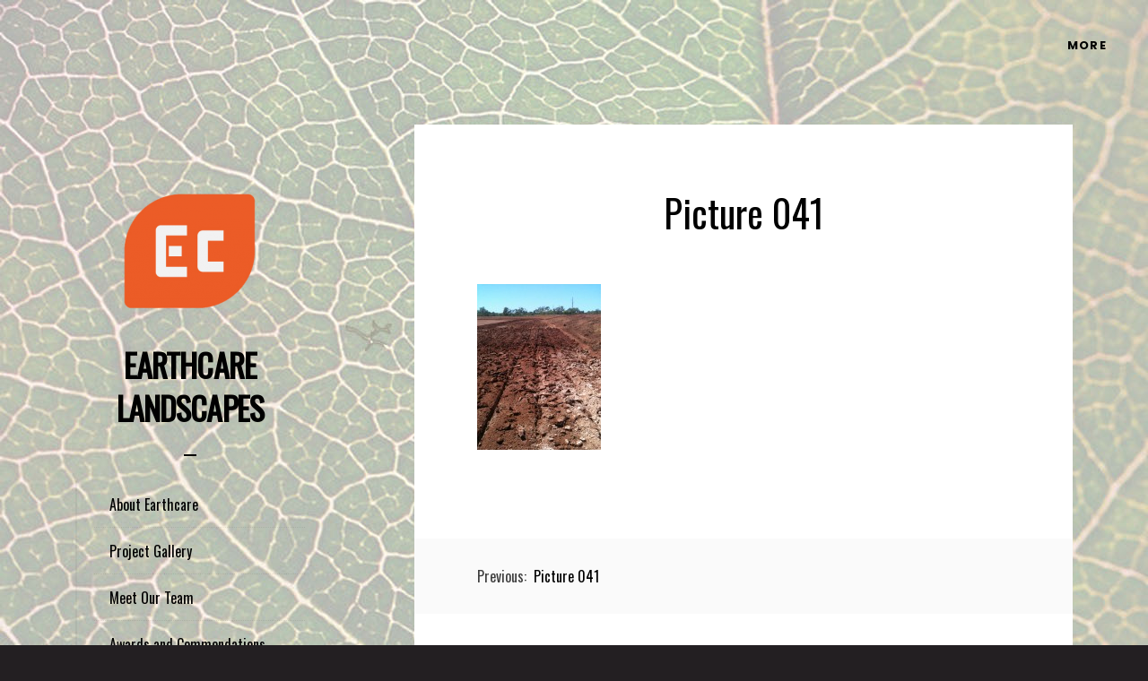

--- FILE ---
content_type: text/css; charset=UTF-8
request_url: https://earthcare.net.au/wp-content/themes/novara/style.css?ver=6.6.4
body_size: 7470
content:
/*
Theme Name: Novara
Theme URI: https://themetry.com/themes/novara/
Author: Themetry
Author URI: https://themetry.com/
Description: A minimalist theme designed for photos and other content.
Version: 1.1.0
License: GNU General Public License v2 or later
License URI: LICENSE
Text Domain: novara
Tags: gray, light, one-column, responsive-layout, custom-background, custom-colors, custom-menu, editor-style, featured-images, infinite-scroll, rtl-language-support, site-logo, sticky-post, theme-options, translation-ready, photoblogging, photography, clean, minimal

This theme, like WordPress, is licensed under the GPL.
Use it to make something cool, have fun, and share what you've learned with others.

Novara is based on Underscores http://underscores.me/, (C) 2012-2016 Automattic, Inc.
Underscores is distributed under the terms of the GNU GPL v2 or later.

Normalizing styles have been helped along thanks to the fine work of
Nicolas Gallagher and Jonathan Neal http://necolas.github.io/normalize.css/
*/

/*--------------------------------------------------------------
>>> TABLE OF CONTENTS:
----------------------------------------------------------------
# Normalize
# Typography
# Elements
# Forms
# Navigation
	## Links
	## Menus
# Accessibility
# Alignments
# Clearings
# Widgets
# Content
	## Posts and pages
	## Comments
# Infinite scroll
# Media
	## Captions
	## Galleries
--------------------------------------------------------------*/

/*--------------------------------------------------------------
# Normalize
--------------------------------------------------------------*/
html {
	font-family: sans-serif;
	-webkit-text-size-adjust: 100%;
	-ms-text-size-adjust:     100%;
}

body {
	margin: 0;
}

article,
aside,
details,
figcaption,
figure,
footer,
header,
main,
menu,
nav,
section,
summary {
	display: block;
}

audio,
canvas,
progress,
video {
	display: inline-block;
	vertical-align: baseline;
}

audio:not([controls]) {
	display: none;
	height: 0;
}

[hidden],
template {
	display: none;
}

a {
	background-color: transparent;
}

a:active,
a:hover {
	outline: 0;
}

abbr[title] {
	border-bottom: 1px dotted;
}

b,
strong {
	font-weight: bold;
}

dfn {
	font-style: italic;
}

h1 {
	font-size: 2em;
	margin: 0.67em 0;
}

mark {
	background: #ff0;
	color: #000;
}

small {
	font-size: 80%;
}

sub,
sup {
	font-size: 75%;
	line-height: 0;
	position: relative;
	vertical-align: baseline;
}

sup {
	top: -0.5em;
}

sub {
	bottom: -0.25em;
}

img {
	border: 0;
}

svg:not(:root) {
	overflow: hidden;
}

figure {
	margin: 1em 40px;
}

hr {
	box-sizing: content-box;
	height: 0;
}

pre {
	overflow: auto;
}

code,
kbd,
pre,
samp {
	font-family: monospace, monospace;
	font-size: 1em;
}

button,
input,
optgroup,
select,
textarea {
	color: inherit;
	font: inherit;
	margin: 0;
}

button {
	overflow: visible;
}

button,
select {
	text-transform: none;
}

button,
html input[type="button"],
input[type="reset"],
input[type="submit"] {
	-webkit-appearance: button;
	cursor: pointer;
}

button[disabled],
html input[disabled] {
	cursor: default;
}

button::-moz-focus-inner,
input::-moz-focus-inner {
	border: 0;
	padding: 0;
}

input {
	line-height: normal;
}

input[type="checkbox"],
input[type="radio"] {
	box-sizing: border-box;
	padding: 0;
}

input[type="number"]::-webkit-inner-spin-button,
input[type="number"]::-webkit-outer-spin-button {
	height: auto;
}

input[type="search"]::-webkit-search-cancel-button,
input[type="search"]::-webkit-search-decoration {
	-webkit-appearance: none;
}

fieldset {
	border: 1px solid #c0c0c0;
	margin: 0 2px;
	padding: 0.35em 0.625em 0.75em;
}

legend {
	border: 0;
	padding: 0;
}

textarea {
	overflow: auto;
}

optgroup {
	font-weight: bold;
}

table {
	border-collapse: collapse;
	border-spacing: 0;
}

td,
th {
	padding: 13px 21px;
}

th {
	text-align: left;
}

tr,
.calendar_wrap caption {
	border: 1px solid rgba(0,0,0,.04);
}

.calendar_wrap caption {
	border-bottom: 0;
	padding: 14px;
}

/*--------------------------------------------------------------
# Typography
--------------------------------------------------------------*/
body,
button,
input,
select,
textarea {
	color: #404040;
	font-family: "Oswald";
	font-size: 16px;
	font-size: 1rem;
	line-height: 1.75;
}

h1,
h2,
h3,
h4,
h5,
h6 {
	clear: both;
	color: #000;
	font-weight: normal;
}

p,
.jetpack-video-wrapper,
.size-novara-singular {
	margin-bottom: 1.5em;
}

dfn,
cite,
em,
i {
	font-style: italic;
}

address {
	margin: 0 0 1.5em;
}

pre {
	background: rgba(0,0,0,.1);
	font-family: "Courier 10 Pitch", Courier, monospace;
	font-size: 15px;
	font-size: 0.9375rem;
	line-height: 1.6;
	margin-bottom: 1.6em;
	max-width: 100%;
	overflow: auto;
	padding: 1.6em;
}

code,
kbd,
tt,
var {
	font-family: Monaco, Consolas, "Andale Mono", "DejaVu Sans Mono", monospace;
	font-size: 15px;
	font-size: 0.9375rem;
}

abbr,
acronym {
	border-bottom: 1px dotted #666;
	cursor: help;
}

mark,
ins {
	background: #fff9c0;
	text-decoration: none;
}

big {
	font-size: 125%;
}

h1,
.site-title,
.comments-title,
.comment-reply-title {
	font-size: 2.25rem;
	line-height: 1.361em;
}

h2,
.page-title {
	font-size: 1.5rem;
	line-height: 1.417em;

}

.archive-content .entry-title,
.comment-author .fn,
blockquote {
	font-size: 1.3125rem;
	line-height: 1.524em;
}

h3 {
	font-size: 1.125rem;
	line-height: 1.611em;
}

h4,
.entry-content,
.entry-footer,
.post-navigation {
	font-size: 1rem;
	line-height: 1.75em;
}

.comment-notes,
.logged-in-as {
	font-size: .875rem;
	line-height: 1.4375em;
}

h5,
.site-description,
button,
input[type="button"],
input[type="reset"],
input[type="submit"],
.posts-navigation a,
#infinite-handle span,
.site-info,
.widget-title,
.widgettitle,
.comment-navigation,
.wp-caption-text
#more-toggle {
	font-size: .8125rem;
	line-height: 1.692em;
}

h6,
.entry-meta,
.cat-heading,
.tags-heading,
blockquote cite,
caption {
	font-size: .6875rem;
	line-height: 1.636em;
}

.comment-metadata {
	font-size: .625rem;
}

#more-toggle,
button,
input[type="button"],
input[type="reset"],
input[type="submit"],
.posts-navigation a,
#infinite-handle,
.comment-navigation {
	font-family: 'Poppins', sans-serif;
}

.search-submit:before,
.main-navigation .menu-item-has-children > a:after,
.main-navigation .page_item_has_children > a:after,
.social-links a:before,
.comment-reply-link:before,
#cancel-comment-reply-link:before,
.archive-content .sticky .permalink:before {
	display: inline-block;
	font-family: 'FontAwesome';
	font-size: inherit;
	font-style: normal;
	font-weight: normal;
	line-height: 1;
	text-rendering: auto;
	-webkit-font-smoothing: antialiased;
	-moz-osx-font-smoothing: grayscale;
}

/*--------------------------------------------------------------
# Elements
--------------------------------------------------------------*/
html {
	box-sizing: border-box;
}

*,
*:before,
*:after { /* Inherit box-sizing to make it easier to change the property for components that leverage other behavior; see http://css-tricks.com/inheriting-box-sizing-probably-slightly-better-best-practice/ */
	box-sizing: inherit;
}

body {
	background: #f2f2f2; /* Fallback for when there is no custom background color defined. */
}

blockquote:before,
blockquote:after,
q:before,
q:after {
	content: "";
}

blockquote,
q {
	quotes: "" "";
}

blockquote {
	position: relative;
}

blockquote .blockquote-quote {
	fill: rgba(0,0,0,.75);
	position: absolute;
	top: 56px;
	right: 66px;
	transform: scale(1, -1);
}

blockquote cite {
	display: block;
	letter-spacing: .1em;
	text-transform: uppercase;
}

hr {
	background-color: #ccc;
	border: 0;
	height: 1px;
	margin-bottom: 1.5em;
}

ul,
ol {
	margin: 0 0 1.5em;
}

ul,
ol {
	padding-left: 1em;
}

ul {
	list-style: disc;
}

ol {
	list-style: decimal;
}

li > ul,
li > ol {
	margin-bottom: 0;
	margin-left: 1em;
}

dt {
	font-weight: bold;
}

dd {
	margin: 0 1.5em 1.5em;
}

img {
	height: auto; /* Make sure images are scaled correctly. */
	max-width: 100%; /* Adhere to container width. */
}

figure {
	margin: 1em 0; /* Extra wide images within figure tags don't overflow the content area. */
}

table {
	margin: 0 0 1.5em;
	table-layout: fixed;
	width: 100%;
}

caption {
	letter-spacing: .1em;
	opacity: .75;
	text-transform: uppercase;
}

/*--------------------------------------------------------------
# Forms
--------------------------------------------------------------*/
button,
input[type="button"],
input[type="reset"],
input[type="submit"],
.posts-navigation a,
#infinite-handle span {
	background: none;
	border: 2px solid #000;
	border-radius: 30px;
	color: #000;
	font-weight: bold;
	letter-spacing: 0.1em;
	padding: 12px 50px 10px;
	text-transform: uppercase;
	transition: .5s all;
}

button:hover,
input[type="button"]:hover,
input[type="reset"]:hover,
input[type="submit"]:hover,
.posts-navigation a:hover,
#infinite-handle span:hover {
	background: #000;
	color: #fff;
}

input[type="text"],
input[type="email"],
input[type="url"],
input[type="password"],
input[type="search"],
input[type="number"],
input[type="tel"],
input[type="range"],
input[type="date"],
input[type="month"],
input[type="week"],
input[type="time"],
input[type="datetime"],
input[type="datetime-local"],
input[type="color"],
textarea {
	border: 1px solid rgba(0,0,0,.12);
	border-radius: 2px;
	color: #666;
	display: block;
	padding: 9px;
	width: 100%;
}

select {
	border: 1px solid #ccc;
}

input[type="text"]:focus,
input[type="email"]:focus,
input[type="url"]:focus,
input[type="password"]:focus,
input[type="search"]:focus,
input[type="number"]:focus,
input[type="tel"]:focus,
input[type="range"]:focus,
input[type="date"]:focus,
input[type="month"]:focus,
input[type="week"]:focus,
input[type="time"]:focus,
input[type="datetime"]:focus,
input[type="datetime-local"]:focus,
input[type="color"]:focus,
textarea:focus {
	color: #111;
}

textarea {
	width: 100%;
}

/*--------------------------------------------------------------
# Navigation
--------------------------------------------------------------*/
/*--------------------------------------------------------------
## Links
--------------------------------------------------------------*/
a {
	color: #000;
	text-decoration: none;
}

a:hover {
	text-decoration: underline;
}

a:focus {
	outline: thin dotted;
}

a:hover,
a:active {
	outline: 0;
}

/*--------------------------------------------------------------
## Menus
--------------------------------------------------------------*/
.main-navigation {
	display: block;
	width: 100%;
}

.main-navigation ul {
	list-style: none;
	margin: 0;
	padding-left: 0;
}

.main-navigation li {
	position: relative;
}

.main-navigation li:after {
	border-bottom: 1px dotted rgba(0,0,0,.08);
	content: "";
	display: block;
	position: absolute;
	left: 21px;
	right: 0;
	bottom: 0;
}

.main-navigation ul ul li:after {
	left: 0;
}

.main-navigation li:last-child:after {
	display: none;
}

.main-navigation a {
	border-left: 2px solid rgba(0,0,0,.04);
	display: block;
	padding-top: 12px;
	padding-bottom: 12px;
	padding-left: 36px;
	position: relative;
	text-decoration: none;
	transition: .5s border-color;
}

.main-navigation a:before {
	border-top: 3px solid transparent;
	border-bottom: 3px solid transparent;
	border-left: 3px solid black;
	content: "";
	display: block;
	width: 0;
	height: 0;
	position: absolute;
	left: 0;
	top: 50%;
	margin-top: -3px;
	opacity: 0;
	transition: .5s opacity;
}

.main-navigation li > a:hover,
.main-navigation ul li:hover > a,
.main-navigation ul li.focus > a {
	border-color: #000;
}

.main-navigation a:hover:before,
.main-navigation li:hover > a:before,
.main-navigation li.focus > a:before {
	opacity: 1;
}

.main-navigation ul ul a:before {
	display: none;
}

.main-navigation ul ul {
	border: 1px solid rgba(0,0,0,.05);
	float: left;
	position: absolute;
	top: -1px;
	left: -999em;
	z-index: 99999;
}

.main-navigation ul ul a {
	background: #fff;
	border-width: 0;
	padding-left: 14px;
	padding-right: 14px;
	width: 208px;
}

.main-navigation ul ul a:hover {
	text-decoration: underline;
}

.main-navigation ul li:hover > ul,
.main-navigation ul li.focus > ul {
	left: 100%;
}

.main-navigation .menu-item-has-children > a,
.main-navigation .page_item_has_children > a {
	padding-right: 30px;
}

.main-navigation .menu-item-has-children > a:after,
.main-navigation .page_item_has_children > a:after {
	content: "\f054";
	font-size: 10px;
	position: absolute;
	right: 13px;
	top: 50%;
	margin-top: -5px;
}

.posts-navigation .nav-previous,
.posts-navigation .nav-next {
	width: 50%;
}

.posts-navigation .nav-previous {
	float: left;
}

.posts-navigation .nav-next {
	float: right;
	text-align: right;
}

.posts-navigation a,
#infinite-handle span {
	color: #000;
	display: inline-block;
}

.posts-navigation a:hover {
	text-decoration: none;
}

/*--------------------------------------------------------------
# Accessibility
--------------------------------------------------------------*/
/* Text meant only for screen readers. */
.screen-reader-text,
.says {
	clip: rect(1px, 1px, 1px, 1px);
	position: absolute !important;
	height: 1px;
	width: 1px;
	overflow: hidden;
	word-wrap: normal !important; /* Many screen reader and browser combinations announce broken words as they would appear visually. */
}

.screen-reader-text:focus,
.says:focus {
	background-color: #f1f1f1;
	border-radius: 3px;
	box-shadow: 0 0 2px 2px rgba(0, 0, 0, 0.6);
	clip: auto !important;
	color: #21759b;
	display: block;
	font-size: 14px;
	font-size: 0.875rem;
	font-weight: bold;
	height: auto;
	left: 5px;
	line-height: normal;
	padding: 15px 23px 14px;
	text-decoration: none;
	top: 5px;
	width: auto;
	z-index: 100000; /* Above WP toolbar. */
}

/* Do not show the outline on the skip link target. */
#content[tabindex="-1"]:focus {
	outline: 0;
}

/*--------------------------------------------------------------
# Alignments
--------------------------------------------------------------*/
.alignleft {
	display: inline;
	float: left;
	margin-right: 1.5em;
}

.alignright {
	display: inline;
	float: right;
	margin-left: 1.5em;
}

.aligncenter {
	clear: both;
	display: block;
	margin-left: auto;
	margin-right: auto;
}

/*--------------------------------------------------------------
# Clearings
--------------------------------------------------------------*/
.clear:before,
.clear:after,
.entry-content:before,
.entry-content:after,
.comment-content:before,
.comment-content:after,
.site-header:before,
.site-header:after,
.site-content:before,
.site-content:after,
.site-footer:before,
.site-footer:after,
.site-inner:before,
.site-inner:after,
.more-widgets:before,
.more-widgets:after,
.archive-content:before,
.archive-content:after,
.archive-content .entry-meta:before,
.archive-content .entry-meta:after,
.posts-navigation .nav-links:before,
.posts-navigation .nav-links:after {
	content: "";
	display: table;
	table-layout: fixed;
}

.clear:after,
.entry-content:after,
.comment-content:after,
.site-header:after,
.site-content:after,
.site-footer:after,
.site-inner:after,
.more-widgets:after,
.archive-content:after,
.archive-content .entry-meta:after,
.posts-navigation .nav-links:after {
	clear: both;
}

/*--------------------------------------------------------------
# Widgets
--------------------------------------------------------------*/
.widget {
	margin: 0 0 1.5em;
}

/* Make sure select elements fit in widgets. */
.widget select {
	max-width: 100%;
}

.widget-title,
.widgettitle {
	letter-spacing: .1em;
	margin: 0;
	padding-bottom: 18px;
	text-transform: uppercase;
}

.widget:not(.widget_text) ul {
	list-style: none;
	padding-left: 0;
	padding-right: 0;
}

.widget.widget_text ul,
.widget.widget_text ol,
.widget:not(.widget_text) ul.sub-menu,
.widget:not(.widget_text) ul.children {
	padding-left: 1em;
}

.textwidget ul:last-child,
.textwidget ol:last-child,
.textwidget p:last-child,
.widget:not(.widget_text) ul {
	margin: 0;
}

.widget a {
	text-decoration: underline;
}

.widget a:hover {
	text-decoration: none;
}

.calendar_wrap tbody,
.calendar_wrap th {
	text-align: center;
}

.calendar_wrap tbody td,
.calendar_wrap tbody th,
.calendar_wrap thead td,
.calendar_wrap thead th {
	padding-left: 0;
	padding-right: 0;
}

.calendar_wrap tfoot td:last-child {
	text-align: right;
}

/*--------------------------------------------------------------
# Content
--------------------------------------------------------------*/
/*--------------------------------------------------------------
## Posts and pages
--------------------------------------------------------------*/
.sticky {
	display: block;
}

.byline,
.updated:not(.published) {
	display: none;
}

.single .byline,
.group-blog .byline {
	display: inline-block;
}

.page-links {
	clear: both;
	margin: 0 0 1.5em;
}

.size-novara-singular {
	display: block;
	margin-left: auto;
	margin-right: auto;
}

/*--------------------------------------------------------------
## Comments
--------------------------------------------------------------*/
.comment-content a {
	word-wrap: break-word;
}

.bypostauthor {
	display: block;
}

.comments-area {
	padding-top: 56px;
}

.comments-title {
	padding-bottom: 41px;
}

.comment-reply-title {
	padding-bottom: 38px;
}

.comments-title,
.comment-reply-title {
	margin: 0;
	text-align: center;
}

.comment-reply-title {
	text-transform: uppercase;
}

.comment-list {
	margin: 0;
	padding: 0;
}

.comment-meta {
	padding-right: calc(28px + 5%);
}

/* If comment pagination isn't active */
.comment-list:nth-child(2) {
	padding-bottom: 5px;
}

.comment {
	list-style: none;
}

.comment-list .children {
	margin-left: 0;
	padding-left: 0;
}

.comment-body {
	padding-bottom: 30px;
	position: relative;
}

.comment-list .children .comment-body {
	border-left: 1px solid rgba(0,0,0,.08);
	padding-left: 28px;
}

/* Swap padding with margin on the last child comment to avoid longer-than-intended borders */
.comment-list .children > .comment:last-child .comment-body {
	margin-bottom: 30px;
	padding-bottom: 0;
}

.comment-author .avatar {
	border-radius: 50%;
}

.comment-author .fn {
	font-weight: normal;
}

.comment-metadata {
	letter-spacing: .1em;
	text-transform: uppercase;
}

.comment-metadata time {
	opacity: .55;
}

.comment-metadata .edit-link {
	font-weight: bold;
}

.comment-author,
.comment-author .avatar,
.comment-author .fn,
.comment-metadata,
.comment-metadata > a,
.comment-metadata .edit-link {
	display: inline-block;
}

.comment-author .fn,
.comment-metadata {
	position: relative;
	top: -16px;
}

.comment-author .avatar,
.comment-author .fn,
.comment-metadata > a {
	margin-right: 16px;
}

.comment-reply-link:before,
#cancel-comment-reply-link:before {
	border-radius: 50%;
	color: #fff;
	font-size: 12px;
	height: 28px;
	text-align: center;
	width: 28px;
	transition: .5s background;
}

.comment-reply-link:before {
	line-height: 29px;
}

#cancel-comment-reply-link:before {
	line-height: 28px;
}

.comment-reply-title > small {
	position: relative;
	top: -9px;
}

.comment-reply-link:before {
	background: rgba(0,0,0,.15);
	color: #fff;
	content: "\f112";
}

.comment-reply-link:hover:before {
	background: rgba(0,0,0,.3);
}

.reply {
	position: absolute;
	top: 10px;
	right: 0;
}

#cancel-comment-reply-link:before {
	background: #dd0000;
	content: "\f00d";
}

#cancel-comment-reply-link:hover:before {
	background: #000;
}

.logged-in-as,
.comment-notes {
	background: rgba(0,0,0,.02);
	color: rgba(0,0,0,.75);
	margin: 0 0 40px;
	padding: 15px 5%;
	text-align: center;
}

.logged-in-as a {
	text-decoration: underline;
}

.logged-in-as a:hover {
	text-decoration: none;
}

.comment-form label {
	color: rgba(0,0,0,.75);
	display: block;
	padding-bottom: 6px;
}

.form-submit {
	margin-top: 56px;
	text-align: center;
}

.comment-form p:not(.comment-notes):not(.logged-in-as) {
	margin-bottom: 1em;
}

.comment-navigation {
	font-weight: bold;
	letter-spacing: .1em;
	padding: 16px 0 69px;
	text-align: center;
	text-transform: uppercase;
}

.comment-navigation .nav-previous,
.comment-navigation .nav-next {
	display: inline-block;
}

.comment-navigation .nav-previous:nth-child(1):nth-last-child(2):after {
	content: "/";
	font-weight: normal;
	padding-left: 18px;
	padding-right: 18px;
}

.comment .comment-respond {
	margin-top: -30px;
	margin-bottom: 60px;
	padding-top: 30px;
	position: relative;
}

/*--------------------------------------------------------------
# Infinite scroll
--------------------------------------------------------------*/
/* Globally hidden elements when Infinite Scroll is supported and in use. */
.infinite-scroll .posts-navigation, /* Older / Newer Posts Navigation (always hidden) */
.infinite-scroll.neverending .site-footer { /* Theme Footer (when set to scrolling) */
	display: none;
}

/* When Infinite Scroll has reached its end we need to re-display elements that were hidden (via .neverending) before. */
.infinity-end.neverending .site-footer {
	display: block;
}

#infinite-footer {
	z-index: 5;
}

.infinite-loader {
	margin-left: auto;
	margin-right: auto;
	width: 34px;
}

#infinite-handle,
.infinite-loader {
	clear: both;
}

#infinite-handle {
	text-align: center;
}

#infinite-handle,
.posts-navigation,
.infinite-loader {
	padding-top: 70px;
}

.infinite-loader .spinner {
	top: auto !important;
}

.infinite-loader {
	padding-bottom: 13px;
}

/* Prevent weird double transition in Chrome */
#infinite-handle span button {
	transition: none;
}

/*--------------------------------------------------------------
# Media
--------------------------------------------------------------*/
.page-content .wp-smiley,
.entry-content .wp-smiley,
.comment-content .wp-smiley {
	border: none;
	margin-bottom: 0;
	margin-top: 0;
	padding: 0;
}

/* Make sure embeds and iframes fit their containers. */
embed,
iframe,
object {
	max-width: 100%;
}

/*--------------------------------------------------------------
## Captions
--------------------------------------------------------------*/
.wp-caption {
	margin-bottom: 1.5em;
	max-width: 100%;
}

.wp-caption img[class*="wp-image-"] {
	display: block;
	margin-left: auto;
	margin-right: auto;
}

.wp-caption .wp-caption-text {
	border-bottom: 1px dotted rgba(0,0,0,.08);
	padding: 8px 14px;
}

/*--------------------------------------------------------------
## Galleries
--------------------------------------------------------------*/
.gallery {
	margin-bottom: 1.5em;
}

.gallery-item {
	display: inline-block;
	text-align: center;
	vertical-align: top;
	width: 100%;
}

.gallery-columns-2 .gallery-item {
	max-width: 50%;
}

.gallery-columns-3 .gallery-item {
	max-width: 33.33%;
}

.gallery-columns-4 .gallery-item {
	max-width: 25%;
}

.gallery-columns-5 .gallery-item {
	max-width: 20%;
}

.gallery-columns-6 .gallery-item {
	max-width: 16.66%;
}

.gallery-columns-7 .gallery-item {
	max-width: 14.28%;
}

.gallery-columns-8 .gallery-item {
	max-width: 12.5%;
}

.gallery-columns-9 .gallery-item {
	max-width: 11.11%;
}

.gallery-caption {
	display: block;
}

/*--------------------------------------------------------------
# Structure
--------------------------------------------------------------*/
.site-inner,
.more-wrap {
	margin-left: auto;
	margin-right: auto;
	max-width: 1112px;
	width: 90%;
}

.site-header {
	float: left;
	padding-top: 18.5%;
	width: 23%;
}

.content-footer-wrap {
	float: right;
	padding-top: 12.5%; /* 140px */
	width: 66%;
}

.site-main,
.site-footer {
	margin-bottom: 140px;
}

/*--------------------------------------------------------------
## Header
--------------------------------------------------------------*/
.site-branding {
	margin-bottom: 28px;
	padding-bottom: 13px;
	position: relative;
}

.site-branding:after {
	background: #000;
	content: "";
	display: block;
	height: 2px;
	width: 14px;
	position: absolute;
	left: 50%;
	margin-left: -7px;
	bottom: 0;
}

.custom-logo-link,
.custom-logo {
	display: block;
}

.custom-logo-link {
	margin-bottom: 28px;
}

.custom-logo {
	margin-left: auto;
	margin-right: auto;
}

.site-title,
.site-description {
	margin: 0;
	text-align: center;
	text-transform: uppercase;
}

.site-title {
	font-weight: bold;
	letter-spacing: -0.025em;
	padding-bottom: 17px;
}

.site-description {
	letter-spacing: 0.25em;
	opacity: .55;
	padding-bottom: 17px;
}

.search-form {
	position: relative;
}

.site-header .search-form {
	margin-top: 29px;
}

input[type=search].search-field {
	background: none;
	border: 1px solid rgba(0,0,0,.12);
	border-radius: 30px;
	padding-top: 10px;
	padding-bottom: 10px;
	padding-left: 40px;
	padding-right: 20px;
}

.search-field {
	width: 100%;
}

.search-submit {
	background: none;
	border: none;
	border-radius: 0;
	font-size: 14px;
	font-weight: normal;
	letter-spacing: 0;
	padding: 0;
	text-transform: none;
	position: absolute;
	left: 16px;
	top: 50%;
	margin-top: -11px;
	width: auto;
}

.search-submit:hover {
	background: inherit;
	color: inherit;
}

.search-submit:before {
	content: "\f002";
	font-size: 14px;
}

/*--------------------------------------------------------------
## Archives
--------------------------------------------------------------*/
.page-header {
	padding: 0 5% 28px;
	text-align: center;
}

.archive-description {
	padding: 28px 0;
}

.archive-description p {
	margin: 0 0 28px;
}

.archive-description p:last-child {
	margin: 0;
}

.page-title {
	font-weight: bold;
	letter-spacing: .1em;
	margin: 0;
	text-transform: uppercase;
}

.archive-content .hentry,
.archive-content a {
	color: #fff;
}

.archive-content .hentry {
	background: #000;
	float: left;
	height: 0;
	overflow: hidden;
	padding-top: 50%;
	position: relative;
	text-shadow: 1px 1px 1px rgba(0, 0, 0, 0.1);
	width: 50%;
	transition: .5s background;
}

#featured.archive-content .hentry {
	background: rgba(0,0,0,.93);
	float: none;
	padding-top: 100%;
	width: 100%;
}

.archive-content .hentry:hover,
.archive-content .hentry:nth-child(4n+2):hover,
.archive-content .hentry:nth-child(4n+3):hover,
#featured.archive-content .hentry:hover {
	background: rgba(0,0,0,.8);
}

.archive-content .permalink,
.archive-content .wp-post-image,
.archive-content .entry-header,
.archive-content .has-post-thumbnail .permalink:after {
	position: absolute;
	top: 0;
	right: 0;
	left: 0;
	bottom: 0;
}

.archive-content .entry-title {
	font-weight: bold;
	margin: 0;
}

.archive-content .has-post-thumbnail .permalink:after {
	background: rgba(0,0,0,.3);
	content: "";
	display: block;
	transition: .5s background;
}

.archive-content .has-post-thumbnail .permalink:hover:after {
	background: rgba(0,0,0,.7);
}

.archive-content .wp-post-image {
	height: 100%;
	transition: .5s opacity;
	width: 100%;
	z-index: 1;
}

.archive-content .has-post-thumbnail .permalink:after {
	z-index: 2;
}

.archive-content .entry-header {
	z-index: 3;
}

.archive-content .permalink {
	z-index: 4;
}

#grid.archive-content .sticky .permalink:before {
	content: "\f08d";
	font-size: 21px;
	position: absolute;
	right: 19px;
	top: 22px;
}

.archive-content .byline .avatar {
	border-radius: 50%;
}

.entry-meta {
	letter-spacing: .1em;
	text-transform: uppercase;
}

.archive-content .entry-header {
	padding-top: 19px;
}

.archive-content .entry-meta {
	padding: 0 19px 0 29px;
}

.group-blog .archive-content .byline,
.single .entry-meta .byline,
body.page .entry-meta .byline {
	border-width: 0 1px 0 0;
}

.date-hidden.group-blog .site .archive-content .byline,
.date-hidden.single .site .entry-meta .byline,
body.date-hidden.page .site .entry-meta .byline {
	border-width: 0;
	margin-left: 0;
	margin-right: 0;
	padding-left: 0;
	padding-right: 0;
}

.group-blog .archive-content .byline {
	border-color: rgba(255,255,255,.05);
	border-style: solid;
}

.group-blog .archive-content .byline,
.single .entry-meta .byline,
body.page .entry-meta .byline {
	margin-right: 13px;
	padding-right: 14px;
}

.single .entry-meta .byline,
body.page .entry-meta .byline {
	border-color: rgba(0,0,0,.05);
	border-style: solid;
}

.archive-content .author,
.posted-on,
.single .entry-meta .byline,
body.page .entry-meta .byline {
	display: inline-block;
	padding-top: 5px;
	padding-bottom: 5px;
}

.archive-content .avatar {
	box-shadow: 0px 0px 1px 0px rgba(0,0,0,.5);
	float: left;
	margin-left: -10px;
	margin-right: 10px;
}

.entry-date,
.entry-meta .author,
.single .entry-meta .byline,
body.page .entry-meta .byline {
	opacity: .75;
}

.archive-content .entry-title {
	color: #fff;
	padding: 16px 28px 0;
	text-transform: uppercase;
}

.no-results a {
	text-decoration: underline;
}

.no-results a:hover {
	text-decoration: none;
}

.blog .no-results .page-content {
	text-align: center;
}

.blog .no-results .page-content p {
	margin: 0;
}

.not-found .page-content p {
	margin-top: 0;
}

.not-found .widget-title,
.not-found .widgettitle {
	padding-bottom: 0;
}

/*--------------------------------------------------------------
## Singular
--------------------------------------------------------------*/
.single .site-main,
body.page .site-main,
.not-found,
.comment .comment-respond {
	background: #fff;
}

.single .site-main,
body.page .site-main,
.not-found {
	padding-top: 70px;
	padding-bottom: 70px;
}

.not-found .search-form {
	margin-bottom: 2em;
}

.single .site-main,
body.page .site-main,
.post-navigation a,
.not-found {
	padding-left: 70px;
	padding-right: 70px;
}

.single .entry-header,
body.page .entry-header {
	padding-bottom: 35px;
	text-align: center;
}

.single .entry-title,
body.page .entry-title {
	margin: 0;
}

.single .entry-meta .byline,
.single .entry-meta .posted-on,
body.page  .entry-meta .byline,
body.page  .entry-meta .posted-on {
	margin-top: 16px;
}

.single .entry-meta a,
body.page  .entry-meta a {
	text-decoration: underline;
}

.single .entry-meta a:hover,
body.page  .entry-meta a:hover {
	text-decoration: none;
}

.entry-content {
	color: rgba(0,0,0,.75);
}

.entry-footer > div {
	padding-bottom: 7px;
}

.entry-footer > div:last-child {
	padding-bottom: 0;
}

.cat-heading,
.tags-heading {
	letter-spacing: .1em;
	opacity: .55;
	padding-bottom: 4px;
	text-transform: uppercase;
}

.post-navigation,
.logged-in-as,
.comment-notes,
.entry-content blockquote {
	margin-left: -70px;
	margin-right: -70px;
}

.entry-content a {
	text-decoration: underline;
}

.entry-content a:hover {
	text-decoration: none;
}

.entry-footer {
	padding-top: 8px;
	padding-bottom: 59px;
}

/* Ditch bottom padding if post nav is the last thing in the main container, like if there are no comments. Looks better! */
.post-navigation:last-child {
	margin-bottom: -70px;
}

.post-navigation .nav-previous:nth-child(1):nth-last-child(2) {
	padding-bottom: 2px;
}

.entry-content blockquote,
.post-navigation a {
	background: rgba(0,0,0,.02);
}

.entry-content blockquote {
	margin-top: 1.619em;
	margin-bottom: 1.619em;
	padding-top: 48px;
	padding-bottom: 48px;
	padding-left: 70px;
	padding-right: 120px;
}

.entry-content blockquote p:first-child {
	margin-top: 0;
}

/* This would normally be :last-child, but we're injecting an SVG to be the last child. This effectively targets the last paragraph */
.entry-content blockquote p:nth-last-child(2) {
	margin-bottom: 0;
}

.post-navigation a {
	display: block;
	padding-top: 28px;
	padding-bottom: 28px;
	transition: .5s background;
}

.post-navigation a:hover {
	background: rgba(0,0,0,.1);	
	text-decoration: none;
}

.post-navigation .nav-label,
.post-navigation .nav-link {
	display: inline-block;
}

.post-navigation .nav-label {
	opacity: .75;
	padding-right: 8px;
}

.post-password-form input[type="password"] {
	margin-bottom: 10px;
}

/*--------------------------------------------------------------
## Footer
--------------------------------------------------------------*/
.social-links {
	padding-bottom: 42px;
	text-align: center;
}

.social-links ul {
	list-style: none;
	margin: 0;
	padding: 0;
}

.social-links li {
	padding: 0 5px;
}

.social-links li,
.social-links a {
	display: inline-block;
}

.social-links a:before {
	background: #000;
	border-radius: 50%;
	color: #fff;
	content: "\f1e0";
	font-size: 14px;
	line-height: 36px;
	height: 36px;
	width: 36px;
	transition: .5s background;
}

.social-links a:hover:before {
	background: rgba(0,0,0,.8);
}

.social-links a[href*='wordpress.org']:before,
.social-links a[href*='wordpress.com']:before {
	content: '\f205';
}

.social-links a[href*='facebook.com']:before {
	content: '\f09a';
}

.social-links a[href*='twitter.com']:before {
	content: '\f099';
}

.social-links a[href*='dribbble.com']:before {
	content: '\f17d';
}

.social-links a[href*='plus.google.com']:before {
	content: '\f0d5';
}

.social-links a[href*='pinterest.com']:before {
	content: '\f231';
}

.social-links a[href*='github.com']:before {
	content: '\f09b';
}

.social-links a[href*='tumblr.com']:before {
	content: '\f173';
}

.social-links a[href*='youtube.com']:before {
	content: '\f16a';
}

.social-links a[href*='flickr.com']:before {
	content: '\f16e';
}

.social-links a[href*='vimeo.com']:before {
	content: '\f194';
}

.social-links a[href*='instagram.com']:before {
	content: '\f16d';
}

.social-links a[href*='codepen.io']:before {
	content: '\f1cb';
}

.social-links a[href*='linkedin.com']:before {
	content: '\f0e1';
}

.social-links a[href*='foursquare.com']:before {
	content: '\f180';
}

.social-links a[href*='reddit.com']:before {
	content: '\f1a1';
}

.social-links a[href*='digg.com']:before {
	content: '\f1a6';
}

.social-links a[href*='stumbleupon.com']:before {
	content: '\f1a4';
}

.social-links a[href*='spotify.com']:before {
	content: '\f1a4';
}

.social-links a[href*='twitch.tv']:before {
	content: '\f1e8';
}

.social-links a[href*='dropbox.com']:before {
	content: '\f16b';
}

.social-links a[href*='/feed']:before {
	content: '\f09e';
}

.social-links a[href*='skype']:before {
	content: '\f17e';
}

.social-links a[href*='mailto']:before {
	content: '\f0e0';
}

.site-info {
	letter-spacing: .25em;
	text-align: center;
	text-transform: uppercase;
}

/*--------------------------------------------------------------
## More
--------------------------------------------------------------*/
.site,
.site-inner {
	position: relative;
}

.site-inner {
	transition: .5s top;
	top: 0;
}

#more {
	position: relative;
}

#more-close {
	border: none;
	border-radius: 0;
	overflow: hidden;
	padding: 0;
	position: absolute;
	top: 35px;
	right: 35px;
}

#more-close:hover {
	background: none;
}

.close-inner {
	display: block;
	position: relative;
	height: 36px;
	width: 36px;
	transform: rotate(45deg);
}

.close-inner:before,
.close-inner:after {
	background: #000;
	content: "";
	display: block;
	position: absolute;
}

.close-inner:before {
	width: 1px;
	top: 0;
	bottom: 0;
	left: 50%;
	margin-left: -0.5px;
}

.close-inner:after {
	height: 1px;
	left: 0;
	right: 0;
	top: 50%;
	margin-top: -0.5px;
}

.more-wrap {
	overflow: hidden;
	padding: 56px 0;
}

#more-toggle {
	background: none;
	border: none;
	font-weight: bold;
	padding: 0;
	text-transform: uppercase;
	width: auto;
	top: 40px;
	right: 46px;
	position: absolute;
}

#more-toggle:hover {
	color: #000;
}

#more {
	background: #fff;
	position: absolute;
	left: 0;
	right: 0;
	visibility: hidden;
	transition: .5s all;
}

.more-toggled #more {
	top: 0;
	visibility: visible;
}

.more-widget-area {
	float: left;
	max-width: 660px;
}

.more-widget-area:nth-child(1):nth-last-child(1) {
	float: none;
	margin-left: auto;
	margin-right: auto;
}

.more-widget-area:nth-child(1):nth-last-child(2),
.more-widget-area:nth-child(2):nth-last-child(1) {
	width: 47%;
}

.more-widget-area:nth-child(1):nth-last-child(3),
.more-widget-area:nth-child(2):nth-last-child(2),
.more-widget-area:nth-child(3):nth-last-child(1) {
	width: 30%;
}

.more-widget-area:nth-child(1):nth-last-child(3),
.more-widget-area:nth-child(2):nth-last-child(2) {
	margin-right: 5%;
}

.more-widget-area:nth-child(1):nth-last-child(2) {
	margin-right: 6%;
}

/*--------------------------------------------------------------
## Responsive
--------------------------------------------------------------*/
.menu-toggle {
	display: none;
}

@media (max-width: 1100px) {
	.site .site-header,
	.site .content-footer-wrap {
		float: none;
		margin-left: auto;
		margin-right: auto;
		max-width: 732px;
		padding-top: 90px;
		width: 100%;
	}

	.main-navigation ul,
	.site-header .search-form {
		display: none;
	}

	.menu-toggle,
	.main-navigation.toggled ul {
		display: block;
	}

	.menu-toggle {
		margin-left: auto;
		margin-right: auto;
	}

	.main-navigation > div > ul {
		margin-top: 40px;
	}

	.site .main-navigation .menu-item-has-children > a:after,
	.site .main-navigation .page_item_has_children > a:after {
		content: "\f078";
	}

	.site .main-navigation ul ul {
		border: none;
		float: none;
		position: static;
	}

	.main-navigation ul ul li {
		margin-left: 30px;
	}

	.main-navigation ul ul a {
		background: none;
		border-width: 0 0 0 2px;
		padding-left: 36px;
		width: 100%;
	}

	.main-navigation li:after {
		display: none;
	}

	.more-widget-area:nth-child(1):nth-last-child(3),
	.more-widget-area:nth-child(2):nth-last-child(2),
	.more-widget-area:nth-child(3):nth-last-child(1),
	.more-widget-area:nth-child(1):nth-last-child(2),
	.more-widget-area:nth-child(2):nth-last-child(1),
	.more-widget-area {
		float: none;
		margin-left: auto;
		margin-right: auto;
		width: 100%;
	}

	.more-widget-area {
		max-width: 356px;
	}
}

@media (max-width: 842px) {
	#more-toggle {
		right: 5%;
	}
}

@media (min-width: 769px) {
	.archive-content .hentry:nth-child(4n+2),
	.archive-content .hentry:nth-child(4n+3) {
		background: rgba(0,0,0,.9);
	}
}

@media (max-width: 768px) {
	.archive-content .hentry {
		padding-top: 100%;
		width: 100%;
	}

	.archive-content .hentry:nth-child(even) {
		background: rgba(0,0,0,.9);		
	}
}

@media (max-width: 700px) {
	.site-info .sep {
		display: block;
		font-size: 0;
		visibility: hidden;
	}
}

@media (max-width: 600px) {
	.single .site-main,
	body.page .site-main,
	.post-navigation a,
	.not-found {
		padding-left: 5%;
		padding-right: 5%;
	}

	.post-navigation,
	.logged-in-as,
	.comment-notes,
	.entry-content blockquote {
		margin-left: -5%;
		margin-right: -5%;
	}

	.entry-content blockquote {
		padding-left: 5%;
		padding-right: 15%;
	}

	blockquote .blockquote-quote {
		right: 5%;
	}

	.posts-navigation,
	.site .posts-navigation .nav-next {
		text-align: center;
	}

	.posts-navigation .nav-previous,
	.posts-navigation .nav-next {
		float: none;
		width: 100%;
	}

	.posts-navigation .nav-previous:nth-child(1):nth-last-child(2) {
		margin-bottom: 20px;
	}

	h1,
	.site-title,
	.comments-title,
	.comment-reply-title {
		font-size: 1.75rem;
	}

	h2,
	.page-title {
		font-size: 1.25rem;
	}

	.archive-content .entry-title,
	.comment-author .fn,
	blockquote {
		font-size: 1.1rem;
	}

	h3 {
		font-size: 1rem;
	}

	h4,
	.entry-content,
	.entry-footer,
	.post-navigation {
		font-size: .9rem;
	}

	h5,
	.site-description,
	button,
	input[type="button"],
	input[type="reset"],
	input[type="submit"],
	.posts-navigation a,
	#infinite-handle span,
	.site-info,
	.widget-title,
	.widgettitle,
	.comment-navigation,
	.wp-caption-text
	#more-toggle {
		font-size: .7rem;
	}

	h6,
	.entry-meta,
	.cat-heading,
	.tags-heading,
	blockquote cite,
	caption {
		font-size: .6rem;
	}
}

@media (max-width: 400px) {
	.single .site-main,
	body.page .site-main,
	.post-navigation,
	.not-found,
	.archive-content {
		margin-left: -5%;
		margin-right: -5%;
	}
}
